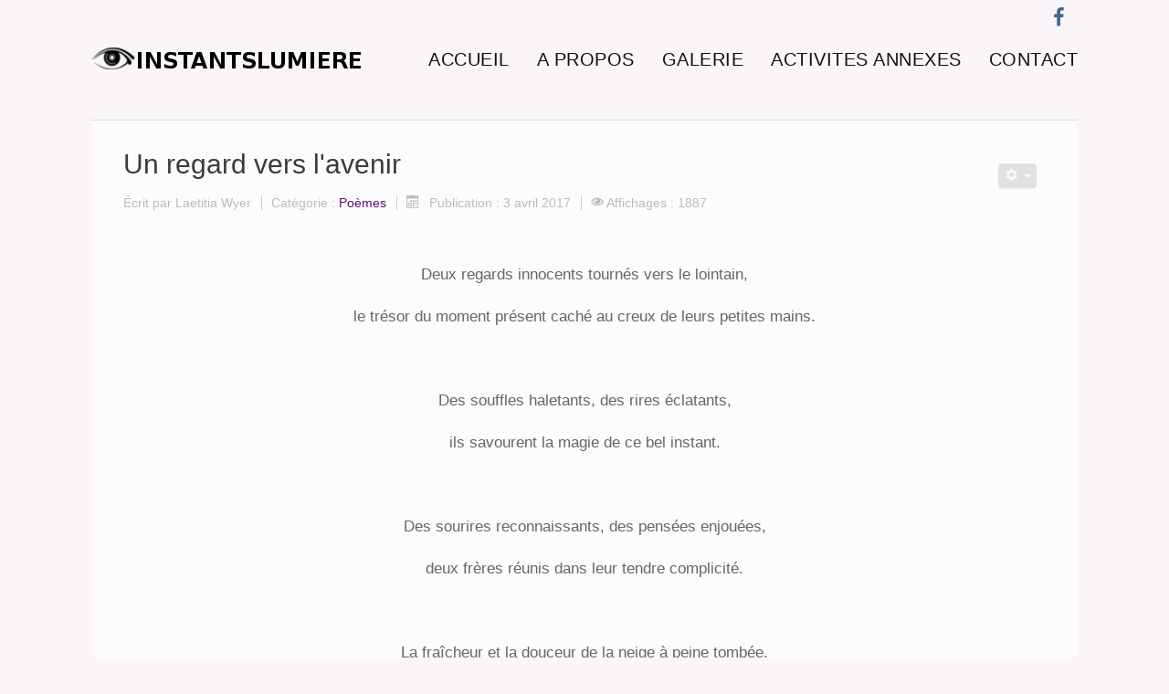

--- FILE ---
content_type: text/html; charset=utf-8
request_url: http://www.instantslumiere.ch/index.php/activites-annexes/poemes/14-poeme2
body_size: 6593
content:

 
<!DOCTYPE html>
<html xmlns="http://www.w3.org/1999/xhtml" xml:lang="fr-fr" lang="fr-fr" >
<head>
	<base href="http://www.instantslumiere.ch/index.php/activites-annexes/poemes/14-poeme2" />
	<meta http-equiv="content-type" content="text/html; charset=utf-8" />
	<meta name="author" content="Laetitia Wyer" />
	<meta name="description" content="My CMS" />
	<meta name="generator" content="Joomla! - Open Source Content Management" />
	<title>Un regard vers l'avenir</title>
	<link href="/templates/j51_stockholm/favicon.ico" rel="shortcut icon" type="image/vnd.microsoft.icon" />
	<link href="/templates/j51_stockholm/css/bootstrap.css" rel="stylesheet" type="text/css" />
	<link href="/templates/j51_stockholm/css/typo.css" rel="stylesheet" type="text/css" />
	<link href="/templates/j51_stockholm/css/jstuff.css" rel="stylesheet" type="text/css" />
	<link href="/templates/j51_stockholm/css/animate.css" rel="stylesheet" type="text/css" />
	<link href="/templates/j51_stockholm/css/hover.css" rel="stylesheet" type="text/css" />
	<link href="/templates/j51_stockholm/css/font-awesome.css" rel="stylesheet" type="text/css" />
	<link href="/templates/j51_stockholm/css/nexus.css" rel="stylesheet" type="text/css" />
	<style type="text/css">

#socialmedia ul li a [class^="fa-"]::before, 
#socialmedia ul li a [class*=" fa-"]::before {
    color: #3e6a8f;
}
#socialmedia ul li a [class^="fa-"]::before, 
#socialmedia ul li a [class*=" fa-"]::before {
    color: #3e6a8f;
}
	</style>
	<script src="/media/jui/js/jquery.min.js" type="text/javascript"></script>
	<script src="/media/jui/js/jquery-noconflict.js" type="text/javascript"></script>
	<script src="/media/jui/js/jquery-migrate.min.js" type="text/javascript"></script>
	<script src="/media/system/js/caption.js" type="text/javascript"></script>
	<script src="/media/jui/js/bootstrap.min.js" type="text/javascript"></script>
	<script type="text/javascript">
jQuery(window).on('load',  function() {
				new JCaption('img.caption');
			});window.setInterval(function(){var r;try{r=window.XMLHttpRequest?new XMLHttpRequest():new ActiveXObject("Microsoft.XMLHTTP")}catch(e){}if(r){r.open("GET","/index.php?option=com_ajax&format=json",true);r.send(null)}},840000);jQuery(function($){ $(".hasTooltip").tooltip({"html": true,"container": "body"}); });
	</script>

 

<meta name="viewport" content="width=device-width, initial-scale=1, maximum-scale=1"/>
<link rel="stylesheet" href="/templates/j51_stockholm/css/responsive.css" type="text/css" />

<style type="text/css">
@media only screen and (min-width: 960px) and (max-width: 1080px) {
}
/* Responsive - Center crop logo image */
@media only screen and (max-width: 1080px) {
}
</style>


<link rel="stylesheet" type="text/css" href="http://fonts.googleapis.com/css?family=Open+Sans:300,400" /> 

<style type="text/css">
body, input, button, select, textarea {font-family:Verdana, Geneva, sans-serif }
h1{font-family:Verdana, Geneva, sans-serif }
h2{font-family:Verdana, Geneva, sans-serif }
.module h3, .module_menu h3{font-family:Verdana, Geneva, sans-serif; }
.hornav{font-family:Verdana, Geneva, sans-serif }
h1.logo-text a{font-family:Open Sans }
/*--Set Logo Image position and locate logo image file--*/ 
.logo a {left:0px}
.logo a {top:0px}
/*--End Set Logo Image position and locate logo image file--*/  

/*--Body font size--*/
body {font-size: 17px}

/*--Text Colors for Module Heads and Article titles--*/ 
body {color:#656565;}
h2, h2 a:link, h2 a:visited {color: #3b3b3b ; }
.module h3, .module_menu h3, h3 {color: #999999 }
a {color: #600c7a }

/*--Text Colors for Logo and Slogan--*/ 
h1.logo-text a {
	color: #292929;
}
p.site-slogan {color: #8a8a8a }


/*--Hornav Ul text color and dropdown background color--*/
.hornav ul li a  {color: #111111 }
.hornavmenu-top .hornav > ul > li > a {color:  }
.hornav ul ul {background-color: #e3f1ff }

/*--Start Style Side Column and Content Layout Divs--*/
/*--Get Side Column widths from Parameters--*/
.sidecol_a {width: 25% }
.sidecol_b {width: 25% }

.maincontent {padding: 30px 35px 30px;}

/*--Check and see what modules are toggled on/off then take away columns width, margin and border values from overall width*/


/*Style SSC layout*/
  
	.sidecol_a {float:left; }
	.sidecol_b {float:right; }
	#content_remainder {float:left;}

/* Sidecolumn background color */
.backgrounds .sidecol_a , .backgrounds .sidecol_b, .sidecol_a, .sidecol_b {
	background-color: #f7f7f7;
}

/* Social Icons */

#socialmedia ul li a [class^="fa-"]::before, #socialmedia ul li a [class*=" fa-"]::before {color: }

/* Wrapper Width */
.wrapper960, .backgrounds .content_background {width: 1080px ;}

/* Background Color */
body, #body_bg  {
	background-color: #faf5f9;
}

/* Button Colour */
.btn, .btn-group.open .btn.dropdown-toggle, .input-append .add-on, .input-prepend .add-on, .pager.pagenav a, .btn-primary:active, 
.btn-primary.active, .btn-primary.disabled, .btn-primary[disabled], .btn:hover {
	background-color: #e1e1e1;
}
.readmore .btn:hover, .dropdown-toggle:hover, .btn-primary:hover {background-color: #3e6a8f; color: #ffffff;}
.dropdown-toggle {
	background-color: #e1e1e1;
} 

/* Hover.css */
[class^="hvr-"], .hvr-shutter-in-vertical:before, .hvr-shutter-in-horizontal:before, .hvr-radial-in:before, .hvr-rectangle-in:before {
	background-color: #e1e1e1;
}
.hornav [class^="hvr-"], #footermenu [class^="hvr-"], .slicknav_nav a {background: none;}
.slicknav_nav a:before {display:none;}
.hvr-border-fade:hover, .hvr-border-fade:focus, .hvr-border-fade:active {
  	box-shadow: inset 0 0 0 4px #3e6a8f, 0 0 1px rgba(0, 0, 0, 0);
}
.hvr-border-fade {
	box-shadow: inset 0 0 0 4px ##e1e1e1, 0 0 1px rgba(0, 0, 0, 0);
}
.hvr-fade:hover, .hvr-fade:hover, .hvr-fade:focus, .hvr-fade:active, .hvr-sweep-to-right:before, .hvr-sweep-to-left:before, .hvr-sweep-to-bottom:before,
.hvr-sweep-to-top:before, .hvr-bounce-to-right:before, .hvr-bounce-to-left:before, .hvr-bounce-to-bottom:before, .hvr-bounce-to-top:before,
.hvr-radial-out:before, .hvr-radial-in, .hvr-rectangle-in, .hvr-rectangle-out:before, .hvr-shutter-in-horizontal, .hvr-shutter-out-horizontal:before,
.hvr-shutter-in-vertical, .hvr-shutter-out-vertical:before, .hvr-underline-from-left:before, .hvr-underline-from-center:before, 
.hvr-underline-from-right:before, .hvr-overline-from-left:before, .hvr-overline-from-center:before, .hvr-overline-from-right:before, 
.hvr-underline-reveal:before, .hvr-overline-reveal:before {
 	background: #3e6a8f;
}
.hvr-hollow:before, .hvr-ripple-in:before, .hvr-ripple-out:before, .hvr-outline-out:before, .hvr-outline-in:before {
	border-color: #e1e1e1;
}
.hvr-reveal:before {border-color: #3e6a8f;}
.hvr-shutter-in-vertical, .hvr-shutter-in-horizontal, .hvr-radial-in, .hvr-rectangle-in {background: #3e6a8f !important;}

/* Top Menu */
#container_hornav  {
	background-color: rgba(,,,  );
}
.slicknav_menu {background:#3e6a8f}
.slicknav_btn {background:rgba(0,0,0,0.35)}

/* Header */
#container_header {
	background: url(/) no-repeat fixed;
}
#header {
	background-color: rgba(255,255,255, 0.0 );
}
.container_spacer2 {
	height:px;
}

.hornavmenu-top {background-color: ;}
.hornavmenu-bottom {background-color: ;}

/* Full Page Header */
#container_header {height: auto;}
.hornavmenu-top {
    position: fixed;
    top: 0;
}
#container_header {height:100px;}
.hornavmenu-bottom {display: none;}
@media only screen and (max-width: 1024px) {
.hornavmenu-top {position: relative !important;}
#container_header {height: auto !important;}
}

/* Showcase */
#container_slideshow .wrapper960 { 
	background-color: rgba(255,255,255,  );
}
/* Top-1# Module Background */
#container_top1_modules .wrapper960 {
	background: url(/) no-repeat fixed;
}
#container_top1_modules .wrapper960{
	background-color: rgba(255,255,255, 0.7 );
}

/* Top-2# Module Background */
#container_top2_modules .wrapper960 {
	background: url(/) no-repeat fixed;
}
#container_top2_modules .wrapper960{
	background-color: rgba(255,255,255, 1.0 );
}

/* Top-3# Module Background */
#container_top3_modules .wrapper960 {
	background: url(/) no-repeat fixed;
}
#container_top3_modules .wrapper960 {
	background-color: rgba(240,240,240, 0.7 );
}

/* Article Background Color */
#container_main .wrapper960 {
	background-color: rgba(255,255,255, 0.7 );
}

/* Bottom-1 Modules */
#container_bottom1_modules .wrapper960 {
	background: url(/) no-repeat fixed;
}
#container_bottom1_modules .wrapper960 {
	background-color: rgba(51,83,112, 0.8 );
}

/* Bottom-2 Modules */
#container_bottom2_modules .wrapper960 {
	background-image: url(/);
}
#container_bottom2_modules .wrapper960 {
	background-color: rgba(255,255,255, 1.0 );
}

/* Base Modules */
#container_base .wrapper960, #container_copyright .wrapper960 {background-color: #0d0e0f;}

/* Responsive Options */

							
		@media only screen and ( max-width: 767px ) {
	.showcase {display:inline;}
	.mobile_showcase {display:none;}
	}
	/* Custom Reponsive CSS */
   
   

 /* Module Container Padding */







/* Header-# Adjustment */

/*--Load Custom Css Styling--*/

 </style>


<!-- Modernizr-->
<script type="text/javascript" src="/templates/j51_stockholm/js/modernizr.custom.js" charset="utf-8"></script>
<!-- Animate on Scroll-->
<script type="text/javascript">
    Modernizr.load({  
      test: Modernizr.touch,  
      yep : '', 
      nope: '/templates/j51_stockholm/js/jquery.visible.js'  
    });  
</script>
<!-- Hornav Responsive Menu -->
<script type="text/javascript" src="/templates/j51_stockholm/js/responsive-nav/responsive-nav.js" charset="utf-8"></script>


<!--[if ie 9]>
<style type="text/css">
.animatethis, .animateViewed {
  opacity: 1;
  filter: alpha(opacity=100);
}
</style>
<![endif]-->

<!-- Load scripts.js -->
<script type="text/javascript" src="/templates/j51_stockholm/js/scripts.js" charset="utf-8"></script>
<!-- <link rel="stylesheet" href="http://basehold.it/27"> -->


</head>
<body> 
	<div id="body_bg" style="background-position: 50% 0%" data-stellar-background-ratio="0.2">

		<!-- 
    <div class="hornavmenu-top">
    <div id="socialmedia">   
    <ul id="navigation">
           
         
        <li class="social-facebook"><a href="https://www.facebook.com/wyerbiffigerlaetitia/?fref=ts" target="_blank" title="Facebook"><i class="fa fa-facebook"></i></a></li> 
         
         
         
         
         
         
         
         
         
         
         
         
         
            </ul>
</div>          <div class="wrapper960">

            <div class="logo"> 
                <a href="/index.php" title="">
                                    <img class="logo-image" src="/templates/j51_stockholm/images/logo_sm.png" alt="Logo" />
                                </a> 
            </div>

                            <div class="hornav">
                    
<ul class="menu" id="moomenu">
<li class="item-101"><a href="/index.php" >Accueil</a></li><li class="item-108"><a href="/index.php/a-propos" >A propos</a></li><li class="item-109 deeper parent"><a href="/index.php/galerie" >Galerie</a><ul><li class="item-123"><a href="/index.php/galerie/futur-maman" >Future maman</a></li><li class="item-124"><a href="/index.php/galerie/nouveau-ne" >Nouveau-né</a></li><li class="item-125"><a href="/index.php/galerie/bebe-enfant" >bébé/enfant</a></li><li class="item-114"><a href="/index.php/galerie/portrait" >Portrait</a></li><li class="item-110"><a href="/index.php/galerie/paysage" >Paysage/nature</a></li><li class="item-112"><a href="/index.php/galerie/en-chemin" >En chemin</a></li><li class="item-113"><a href="/index.php/galerie/mariage" >Mariage</a></li><li class="item-115"><a href="/index.php/galerie/evenements" >Evénements</a></li><li class="item-116"><a href="/index.php/galerie/en-mouvement" >En mouvement</a></li><li class="item-121"><a href="/index.php/galerie/ville-de-sion" >Ville de Sion</a></li></ul></li><li class="item-117 active deeper parent"><a href="/index.php/activites-annexes" >Activites annexes</a><ul><li class="item-118 current active"><a href="/index.php/activites-annexes/poemes" >Poèmes</a></li><li class="item-119"><a href="/index.php/activites-annexes/association" >Association</a></li></ul></li><li class="item-120"><a href="/index.php/contact" >Contact</a></li></ul>

                </div>
                    </div>

    </div>
    <div class="clear"></div>




 -->

		<div id="container_header" class="j51container" style="background-position: 50% 0%" data-stellar-background-ratio="0.5">
			<div id="header">
				<div id="container_spacer1" class="j51container"><div class="wrapper960">
			        			        				</div></div>
				<div class="wrapper960">
					<div id="socialmedia">   
    <ul id="navigation">
           
         
        <li class="social-facebook"><a href="https://www.facebook.com/wyerbiffigerlaetitia/?fref=ts" target="_blank" title="Facebook"><i class="fa fa-facebook"></i></a></li> 
         
         
         
         
         
         
         
         
         
         
         
         
         
            </ul>
</div>  					<div id="logo">
    <div class="logo_container">    
  <div class="logo"> <a href="/index.php" title="">
                <img class="logo-image" src="/images/logo/header_logo_website.png" alt="Logo" />
            </a> </div>
  </div>
    
    <div class="hornavmenu">
                            <div class="hornav">
                    
<ul class="menu" id="moomenu">
<li class="item-101"><a href="/index.php" >Accueil</a></li><li class="item-108"><a href="/index.php/a-propos" >A propos</a></li><li class="item-109 deeper parent"><a href="/index.php/galerie" >Galerie</a><ul><li class="item-123"><a href="/index.php/galerie/futur-maman" >Future maman</a></li><li class="item-124"><a href="/index.php/galerie/nouveau-ne" >Nouveau-né</a></li><li class="item-125"><a href="/index.php/galerie/bebe-enfant" >bébé/enfant</a></li><li class="item-114"><a href="/index.php/galerie/portrait" >Portrait</a></li><li class="item-110"><a href="/index.php/galerie/paysage" >Paysage/nature</a></li><li class="item-112"><a href="/index.php/galerie/en-chemin" >En chemin</a></li><li class="item-113"><a href="/index.php/galerie/mariage" >Mariage</a></li><li class="item-115"><a href="/index.php/galerie/evenements" >Evénements</a></li><li class="item-116"><a href="/index.php/galerie/en-mouvement" >En mouvement</a></li><li class="item-121"><a href="/index.php/galerie/ville-de-sion" >Ville de Sion</a></li></ul></li><li class="item-117 active deeper parent"><a href="/index.php/activites-annexes" >Activites annexes</a><ul><li class="item-118 current active"><a href="/index.php/activites-annexes/poemes" >Poèmes</a></li><li class="item-119"><a href="/index.php/activites-annexes/association" >Association</a></li></ul></li><li class="item-120"><a href="/index.php/contact" >Contact</a></li></ul>

                </div>
                </div>
    <div class="clear"></div>




</div>     
<div class="clear"></div>				</div>
				
			</div>
			
		</div>

		
		

		
	    
		<div id="container_main" class="j51container">
		<div class="wrapper960">
		

<!--Setting up Layout for MainContent and Side Columns. Check to see if modules are enabled or disabled in the sidecolumns-->

<div id ="main" class="block_holder">

<!--Sidecol & content background -->  
    <div class="backgrounds">
        

        
        <div class="content_full"></div>
    </div>
<!--End Sidecol & content background -->  

<!--Side Columns Layout-->                          
       
    
<!--End Side Columns Layout-->

<!--Find Content width and show component area-->
<div id="content_full" class="side_margins content_full">

    <!--Modules ContentTop-->
                        
        <!--End Modules ContentTop-->

        <div class="maincontent">
                <div class="message">
                                            <div id="system-message-container">
	</div>

                                    </div>
            <div class="item-page" itemscope itemtype="https://schema.org/Article">
	<meta itemprop="inLanguage" content="fr-FR" />
	
		
			<div class="page-header">
					<h2 itemprop="headline">
				Un regard vers l'avenir			</h2>
									</div>
							
<div class="icons">
	
					<div class="btn-group pull-right">
				<a class="btn dropdown-toggle" data-toggle="dropdown" href="#"> <span class="icon-cog"></span><span class="caret"></span> </a>
								<ul class="dropdown-menu">
											<li class="print-icon"> <a href="/index.php/activites-annexes/poemes/14-poeme2?tmpl=component&amp;print=1&amp;layout=default&amp;page=" title="Imprimer l'article < Un regard vers l&#039;avenir >" onclick="window.open(this.href,'win2','status=no,toolbar=no,scrollbars=yes,titlebar=no,menubar=no,resizable=yes,width=640,height=480,directories=no,location=no'); return false;" rel="nofollow"><span class="icon-print"></span>Imprimer</a> </li>
																<li class="email-icon"> <a href="/index.php/component/mailto/?tmpl=component&amp;template=j51_stockholm&amp;link=f9b6788b5416db508a90b88286472b15d0b52b7a" title="Envoyer ce lien à un ami" onclick="window.open(this.href,'win2','width=400,height=350,menubar=yes,resizable=yes'); return false;" rel="nofollow"><span class="icon-envelope"></span>E-mail</a> </li>
														</ul>
			</div>
		
	</div>
			
				<dl class="article-info muted">

		
			<dt class="article-info-term">
									Détails							</dt>

							<dd class="createdby" itemprop="author" itemscope itemtype="https://schema.org/Person">
					Écrit par <span itemprop="name">Laetitia Wyer</span>	</dd>
			
			
										<dd class="category-name">
																		Catégorie : <a href="/index.php/activites-annexes/poemes" itemprop="genre">Poèmes</a>							</dd>			
										<dd class="published">
				<span class="icon-calendar"></span>
				<time datetime="2017-04-03T18:51:35+00:00" itemprop="datePublished">
					Publication : 3 avril 2017				</time>
			</dd>					
					
			
										<dd class="hits">
					<span class="icon-eye-open"></span>
					<meta itemprop="interactionCount" content="UserPageVisits:1887" />
					Affichages : 1887			</dd>						</dl>
	
	
				
								<div itemprop="articleBody">
		<p class="MsoNormal" style="text-align: center;" align="center"> </p>
<p align="center">Deux regards innocents tournés vers le lointain,</p>
<p align="center">le trésor du moment présent caché au creux de leurs petites mains.</p>
<p align="center"> </p>
<p align="center">Des souffles haletants, des rires éclatants,</p>
<p align="center">ils savourent la magie de ce bel instant.</p>
 
<p align="center"> </p>
<p align="center">Des sourires reconnaissants, des pensées enjouées,</p>
<p align="center">deux frères réunis dans leur tendre complicité.</p>
<p align="center"> </p>
<p align="center">La fraîcheur et la douceur de la neige à peine tombée,</p>
<p align="center">les paumes qui frémissent au contact de ce joyau blanc tant espéré.</p>
<p align="center"> </p>
<p align="center">La nature hivernale qui leur offre un onirique tableau,</p>
<p align="center">les reflets des arbres qui se dessinent magnifiquement dans les eaux.</p>
<p align="center"> </p>
<p align="center">Une lueur scintillante qui se devine au loin,</p>
<p align="center">une sensation d’infini venant caresser leur cœur enfantin.</p>
<p align="center"> </p>
<p align="center">Deux regards innocents tournés ensemble vers l’avenir,</p>
<p> </p>
<p align="center">deux adorables petits êtres avec l’espérance d’un devenir…</p>	</div>

	
	
<ul class="pager pagenav">
	<li class="previous">
		<a href="/index.php/activites-annexes/poemes/15-poeme3" rel="prev">
			<span class="icon-chevron-left"></span> Précédent		</a>
	</li>
	<li class="next">
		<a href="/index.php/activites-annexes" rel="next">
			Suivant <span class="icon-chevron-right"></span>		</a>
	</li>
</ul>
							</div>
 <div class="clear"></div>
        </div>

    <!--Modules ContentBottom-->
                        
        <!--End Modules ContentBottom-->

</div>
<div class="clear"></div>
<!--End Content width and show component area-->
           
            

</div>
<div class="clear"></div>		</div></div>

		
		
		<div id="container_spacer2" class="j51container"><div class="wrapper960">
		</div></div>

	
<div id="container_base" class="j51container">
	<div class="wrapper960">
		<div id ="base1_modules" class="block_holder">
											
				
		</div>
		<div id ="base2_modules" class="block_holder">
						
											
		
		    
			<div id="footer-1" class="block_holder_margin">
				
		<div class="module ">
			<div class="module_surround">
													<div class="module_header">
					<h3 class="">Login Form</h3>
					<span class="hairline"></span>
				</div>
								<div class="module_content">
				<form action="/index.php/activites-annexes/poemes" method="post" id="login-form" class="form-inline">
		<div class="userdata">
		<div id="form-login-username" class="control-group">
			<div class="controls">
									<div class="input-prepend">
						<span class="add-on">
							<span class="icon-user hasTooltip" title="Identifiant"></span>
							<label for="modlgn-username" class="element-invisible">Identifiant</label>
						</span>
						<input id="modlgn-username" type="text" name="username" class="input-small" tabindex="0" size="18" placeholder="Identifiant" />
					</div>
							</div>
		</div>
		<div id="form-login-password" class="control-group">
			<div class="controls">
									<div class="input-prepend">
						<span class="add-on">
							<span class="icon-lock hasTooltip" title="Mot de passe">
							</span>
								<label for="modlgn-passwd" class="element-invisible">Mot de passe							</label>
						</span>
						<input id="modlgn-passwd" type="password" name="password" class="input-small" tabindex="0" size="18" placeholder="Mot de passe" />
					</div>
							</div>
		</div>
						<div id="form-login-remember" class="control-group checkbox">
			<label for="modlgn-remember" class="control-label">Se souvenir de moi</label> <input id="modlgn-remember" type="checkbox" name="remember" class="inputbox" value="yes"/>
		</div>
				<div id="form-login-submit" class="control-group">
			<div class="controls">
				<button type="submit" tabindex="0" name="Submit" class="btn btn-primary">Connexion</button>
			</div>
		</div>
					<ul class="unstyled">
							<li>
					<a href="/index.php/component/users/?view=remind">
					Identifiant oublié ?</a>
				</li>
				<li>
					<a href="/index.php/component/users/?view=reset">
					Mot de passe oublié ?</a>
				</li>
			</ul>
		<input type="hidden" name="option" value="com_users" />
		<input type="hidden" name="task" value="user.login" />
		<input type="hidden" name="return" value="aHR0cDovL3d3dy5pbnN0YW50c2x1bWllcmUuY2gvaW5kZXgucGhwL2FjdGl2aXRlcy1hbm5leGVzL3BvZW1lcy8xNC1wb2VtZTI=" />
		<input type="hidden" name="b30043a86183bb58b127f1c77fc7798c" value="1" />	</div>
	</form>
				</div> 
			</div>
		</div>
	
				<div class="clear"></div>
			</div>
						</div>
	</div>
</div>


<div id="container_copyright" class="j51container">
	<div class="wrapper960">
					<div id="footermenu">
				 
<ul class="menu">
<li class="item-101"><a href="/index.php" >Accueil</a></li><li class="item-108"><a href="/index.php/a-propos" >A propos</a></li><li class="item-109 parent"><a href="/index.php/galerie" >Galerie</a></li><li class="item-117 active parent"><a href="/index.php/activites-annexes" >Activites annexes</a></li><li class="item-120"><a href="/index.php/contact" >Contact</a></li></ul>
				 <div class="clear"></div>
			</div>
				<div id="copyright">
			<p>(c) 2017 instantslumiere.ch</p>
		</div>
		<div class="clear"></div>
	</div>
</div></div>

<!-- Stellar -->
<script type="text/javascript" src="/templates/j51_stockholm/js/jquery.stellar.js" charset="utf-8"></script>
<script type="text/javascript">
	if (Modernizr.touch) {   
    } else {   
        jQuery(window).stellar({
		horizontalScrolling: false
	}); 
}  
</script>

</body> 
</html>

--- FILE ---
content_type: text/css
request_url: http://www.instantslumiere.ch/templates/j51_stockholm/css/nexus.css
body_size: 6247
content:
/*-----------------------------------------------------------------------------------*/
/* Basic */
/*-----------------------------------------------------------------------------------*/
body,
html {
  height: 100%;
}
html {
  overflow-y: scroll;
}
body {
  line-height: 1.8em;
  font-weight: 300;
  padding: 0;
  margin: 0;
}
#body_bg {
  background-attachment: scroll;
  position: relative;
  background-position: center center;
  -webkit-background-size: cover !important;
  -moz-background-size: cover !important;
  -o-background-size: cover !important;
  background-size: cover !important;
}
#container_header,
#container_top1_modules .wrapper960,
#container_top2_modules .wrapper960,
#container_top3_modules .wrapper960,
#container_bottom1_modules .wrapper960,
#container_bottom2_modules .wrapper960 {
  background-position: 50% 0%;
  background-attachment: fixed;
  background-repeat: no-repeat;
  -webkit-background-size: cover !important;
  -moz-background-size: cover !important;
  -o-background-size: cover !important;
  background-size: cover !important;
}
#container_top1_modules,
#container_top2_modules,
#container_top3_modules,
#container_main,
#container_bottom1_modules,
#container_bottom2_modules,
#container_base,
#container_copyright {
  position: relative;
  -webkit-font-smoothing: antialiased;
}
.block_holder {
  padding: 0px 20px;
}
.top-1,
.top-2,
.top-3,
.contenttop,
.contentbottom,
.bottom-1,
.bottom-2,
.base-1,
.base-2 {
  float: left;
}
.j51container {
  width: 100%;
}
.wrapper960 {
  margin: 0 auto;
}
.clear {
  clear: both;
}
/*-----------------------------------------------------------------------------------*/
/* Default Module Styling */
/*-----------------------------------------------------------------------------------*/
.module,
.module_menu {
  float: left;
  width: 100%;
}
.module .module_surround,
.module_menu .module_surround {
  height: 100%;
  padding: 0px 17px 35px;
}
.module .module_surround .module_header,
.module_menu .module_surround .module_header {
  border-left: 15px solid rgba(0, 0, 0, 0.07);
  padding: 0 0 0px 8px;
  line-height: 1em;
}
.module .module_surround .module_header h3,
.module_menu .module_surround .module_header h3 {
  display: inline;
  font-size: 22px;
  line-height: 22px;
  text-align: left;
  padding: 0px 0;
  margin: 0;
}
.module .module_surround .module_content,
.module_menu .module_surround .module_content {
  padding: 15px 0 0;
}
.module .module_surround .module_content ul,
.module_menu .module_surround .module_content ul {
  list-style: none outside none;
  margin: 0;
  padding: 0;
}
.module .module_surround .module_content ul li:last-child,
.module_menu .module_surround .module_content ul li:last-child {
  border-bottom: none;
}
.module .module_surround .module_content ul li a,
.module_menu .module_surround .module_content ul li a {
  color: #777777;
  display: block;
  letter-spacing: 0;
  padding: 8px 0px;
  text-decoration: none;
}
.module .module_surround .module_content ul li a:hover,
.module_menu .module_surround .module_content ul li a:hover {
  color: #999999 !important;
}
.module .module_surround .module_content ul li ul,
.module_menu .module_surround .module_content ul li ul {
  margin-top: -4px;
  padding-bottom: 5px;
  margin-bottom: 0px;
}
.module .module_surround .module_content ul li ul li a,
.module_menu .module_surround .module_content ul li ul li a {
  padding: 4px 30px 4px 45px;
  color: #666 !important;
  border: none;
  background: none;
}
.module .module_surround .module_content ul li ul li a:hover,
.module_menu .module_surround .module_content ul li ul li a:hover {
  color: #888;
}
.module .module_surround .module_content ul li ul li:first-child a,
.module_menu .module_surround .module_content ul li ul li:first-child a {
  margin-top: -5px;
}
.module:first-of-type .module_surround {
  padding-top: 35px;
}
.module ul.latestnews li,
.module ul.menu li {
  border-bottom: 2px solid rgba(0, 0, 0, 0.06);
  position: relative;
}
#breadcrumb-1,
#footer-1,
#footer-2,
#footer-3 {
  float: left;
  width: 100%;
}
.custom {
  width: 100%;
}
/*-----------------------------------------------------------------------------------*/
/* Header */
/*-----------------------------------------------------------------------------------*/
#container_header {
  display: table;
  position: relative;
  width: 100%;
  z-index: 11;
}
#container_header.block_holder {
  padding: 0;
}
#container_header .wrapper960 {
  position: relative;
}
#header {
  position: relative;
  text-align: left;
  vertical-align: middle;
  width: 100%;
}
#header > .wrapper960 {
  border-bottom: 1px solid rgba(0, 0, 0, 0.1);
}
.tint {
  height: 100%;
  left: 0;
  position: absolute;
  top: 0;
  width: 100%;
  z-index: 4;
}
/*-----------------------------------------------------------------------------------*/
/* #Logo */
/*-----------------------------------------------------------------------------------*/
#logo {
  padding: 50px 0;
  top: 0px;
  position: relative;
  vertical-align: text-top;
  width: 100%;
}
.logo_container,
h1.logo,
h1.logo a {
  z-index: 20 !important;
}
.logo a {
  position: relative;
  z-index: 25;
}
h1.logo-text a {
  font-size: 45px;
  font-weight: bold;
  left: 35px;
  letter-spacing: 0px;
  text-align: left;
  top: 45px;
  position: absolute;
  padding-bottom: 10px;
  outline: none;
  z-index: 25;
  opacity: 0.85;
}
h1.logo-text a:hover {
  text-decoration: none;
}
p.site-slogan {
  font-size: 12px;
  left: 35px;
  letter-spacing: 5px;
  margin: 0;
  text-align: left;
  top: 10px;
  padding: 0;
  position: relative;
  z-index: 15;
}
/*-----------------------------------------------------------------------------------*/
/* Top Menu */
/*-----------------------------------------------------------------------------------*/
#container_hornav {
  position: relative;
  z-index: 20;
}
#container_hornav .wrapper960 {
  height: 49px;
}
/*-----------------------------------------------------------------------------------*/
/* Top Menu - .hornav */
/*-----------------------------------------------------------------------------------*/
.hornavmenu {
  margin-top: -25px;
  position: absolute;
  right: 0;
  top: 50%;
}
/** Hornav **/
.hornav {
  width: 100%;
  padding: 0px;
  text-align: right;
}
.hornav > ul {
  padding: 0 0px;
  display: inline-block;
  margin: 0 0 -5px;
  transition: all 0.2s ease;
  -webkit-transition: all 0.2s ease;
  -moz-transition: all 0.2s ease;
}
.hornav > ul > li {
  border: none;
  float: left;
  margin: 0;
  padding: 0px 15px;
  list-style: none outside none;
}
.hornav > ul > li > a {
  display: block;
  font-size: 20px;
  font-weight: 500;
  text-transform: uppercase;
  letter-spacing: 0.5px;
  line-height: 28px;
  opacity: 1;
  padding: 11px 0 8px;
}
.hornav > ul > li > a:hover {
  opacity: 1;
  text-decoration: none;
}
.hornav > ul > li > a:focus,
.hornav > ul > li > a:active {
  text-decoration: none;
  outline: none;
}
.hornav > ul > li:last-child {
  padding-right: 0;
}
.hornav ul li {
  position: relative;
}
.hornav ul ul {
  border: 1px solid rgba(0, 0, 0, 0.1);
  border-radius: 0px;
  text-align: left;
  -webkit-box-shadow: 0 0 3px rgba(0, 0, 0, 0.1);
  -moz-box-shadow: 0 0 3px rgba(0, 0, 0, 0.1);
  -ms-box-shadow: 0 0 3px rgba(0, 0, 0, 0.1);
  -o-box-shadow: 0 0 3px rgba(0, 0, 0, 0.1);
  box-shadow: 0 0 3px rgba(0, 0, 0, 0.1);
  display: block;
  list-style: none;
  margin: 0px;
  padding: 5px 0 !important;
  z-index: 1000;
}
.hornav ul ul li {
  min-height: 22px;
  float: none;
}
.hornav ul ul li a {
  display: block;
  padding: 8px 15px;
  color: #777;
  font-size: 18px;
  font-weight: 400;
}
.hornav ul ul li a:active,
.hornav ul ul li a:focus,
.hornav ul ul li a:hover {
  text-decoration: none;
  background-color: rgba(0, 0, 0, 0.04);
  color: #000;
}
.hornav ul ul li:first-child {
  border-top: none;
}
.hornav ul ul li:hover a {
  text-decoration: none;
}
.hornav ul ul ul:before {
  display: none;
}
.hornav ul ul:before {
  content: "";
  display: block;
  height: 10px;
  left: 45%;
  position: absolute;
  top: -10px;
  width: 14px;
}
.hornav li ul,
.hornav li ul li ul {
  position: absolute;
  height: auto;
  min-width: 210px;
  opacity: 0;
  visibility: hidden;
  transition: all 200ms linear;
  -o-transition: all 200ms linear;
  -ms-transition: all 200ms linear;
  -moz-transition: all 200ms linear;
  -webkit-transition: all 200ms linear;
  top: 54px;
  left: 14px;
  z-index: 1000;
}
.hornav li:hover > ul,
.hornav li ul li:hover > ul {
  display: block;
  opacity: 0.95;
  visibility: visible;
  top: 47px;
  left: 14px;
}
.hornav li:hover > ul,
.hornav li ul li:hover > ul {
  -webkit-transition: opacity 200ms linear;
}
.hornav li ul li ul {
  left: 230px;
  top: 0;
}
.hornav li ul li:hover > ul {
  top: 0px;
  left: 200px;
}
/* Top Menu */
.hornavmenu-top {
  position: fixed;
  top: -105px;
  width: 100%;
  height: 100px;
  z-index: 100;
  -webkit-box-sizing: border-box;
  -moz-box-sizing: border-box;
  -ms-box-sizing: border-box;
  -o-box-sizing: border-box;
  box-sizing: border-box;
  border-bottom: 1px solid rgba(255, 255, 255, 0.5);
  /* stroke */
  background-color: #ffffff;
  /* layer fill content + color overlay */
  -moz-box-shadow: 0px 4px 6px rgba(0, 0, 0, 0.1);
  /* inner shadow */
  -webkit-box-shadow: 0px 4px 6px rgba(0, 0, 0, 0.1);
  /* inner shadow */
  box-shadow: 0px 4px 6px rgba(0, 0, 0, 0.1);
  /* inner shadow */
}
.hornavmenu-top .hornav {
  text-align: right;
}
.hornavmenu-top .logo {
  float: left;
}
.hornavmenu-top .logo img {
  max-height: 60px;
  padding: 20px;
}
.hornavmenu-top .hornav > ul > li {
  padding-top: 36px;
  padding-bottom: 36px;
}
.hornavmenu-top .hornav ul.menu > li [class^="fa-"]:before,
.hornavmenu-top .hornav ul.menu > li [class*=" fa-"]:before {
  display: none;
}
.hornavmenu-top .hornav ul.menu li.parent > a:after {
  color: rgba(0, 0, 0, 0.4);
  content: "\f0d7";
  display: inline-block;
  font: normal normal normal 14px/1 FontAwesome;
  font-size: inherit;
  text-rendering: auto;
  -webkit-font-smoothing: antialiased;
  -moz-osx-font-smoothing: grayscale;
  margin-left: 6px;
}
.hornavmenu-top .hornav ul.menu li li.parent > a:after {
  content: "\f0da";
}
.hornavmenu-top .hornav li ul,
.hornavmenu-top .hornav li ul li ul {
  top: 90px;
  bottom: auto;
}
.hornavmenu-top .hornav li:hover > ul,
.hornavmenu-top .hornav li ul li:hover > ul {
  top: 99px;
}
.hornavmenu-top .hornav li ul li ul {
  bottom: auto;
  left: 230px;
  top: 0;
}
.hornavmenu-top .hornav li ul li:hover > ul {
  bottom: auto;
  top: 0px;
  left: 200px;
}
.hornavmenu-top .hornav ul li ul {
  -webkit-box-shadow: 0 0 2px rgba(0, 0, 0, 0.1);
  -moz-box-shadow: 0 0 2px rgba(0, 0, 0, 0.1);
  -ms-box-shadow: 0 0 2px rgba(0, 0, 0, 0.1);
  -o-box-shadow: 0 0 2px rgba(0, 0, 0, 0.1);
  box-shadow: 0 0 2px rgba(0, 0, 0, 0.1);
}
/*-----------------------------------------------------------------------------------*/
/* Top Menu - Mobile */
/*-----------------------------------------------------------------------------------*/
.hornav_mobile.block_holder {
  padding: 10px;
}
.hornavmenumobile {
  display: none;
}
#container_hornav_mobile {
  display: none;
}
/*
    Mobile Menu Core Style
*/
.slicknav_menu {
  display: none;
  background: #000000;
  padding: 5px;
  font-size: 18px;
  *zoom: 1;
}
.slicknav_menu:before,
.slicknav_menu:after {
  content: " ";
  display: table;
}
.slicknav_menu:after {
  clear: both;
}
.slicknav_menu .slicknav_menutxt {
  color: #FFF;
  font-weight: bold;
  display: block;
  line-height: 1.188em;
  float: left;
}
.slicknav_menu .slicknav_icon {
  float: left;
  margin: 0.188em 0 0 0.438em;
}
.slicknav_menu .slicknav_no-text {
  margin: 0;
}
.slicknav_menu .slicknav_icon-bar {
  font-size: 20px;
  display: block;
  width: 1.125em;
  height: 2px;
  -webkit-border-radius: 1px;
  -moz-border-radius: 1px;
  border-radius: 1px;
  background: rgba(255, 255, 255, 0.7);
}
.slicknav_menu .slicknav_btn {
  margin: 5px 5px 6px;
  text-decoration: none;
  -webkit-border-radius: 4px;
  -moz-border-radius: 4px;
  border-radius: 4px;
  position: relative;
  display: block;
  vertical-align: middle;
  float: right;
  padding: 0.5em 0.7em;
  line-height: 1.125em;
  cursor: pointer;
}
.slicknav_menu .slicknav_btn .slicknav_icon-bar + .slicknav_icon-bar {
  margin-top: 0.188em;
}
.slicknav_menu .slicknav_nav {
  color: #fff;
  margin: 0;
  padding: 0;
  list-style: none;
  overflow: hidden;
  clear: both;
}
.slicknav_menu .slicknav_nav ul,
.slicknav_menu .slicknav_nav li {
  display: block;
}
.slicknav_menu .slicknav_nav a {
  padding: 14px;
  margin: 2px 0px;
  text-decoration: none;
  color: #fff;
  display: block;
}
.slicknav_menu .slicknav_nav a:hover {
  background: rgba(0, 0, 0, 0.6);
}
.slicknav_menu .slicknav_nav ul {
  padding: 0;
  margin: 0;
  list-style: none;
  overflow: hidden;
}
.slicknav_menu .slicknav_nav ul li {
  background: rgba(0, 0, 0, 0.2);
}
.slicknav_menu .slicknav_nav ul li li {
  background: rgba(0, 0, 0, 0.3);
  text-indent: 10px;
}
.slicknav_menu .slicknav_nav ul li li li {
  background: rgba(0, 0, 0, 0.3);
  text-indent: 20px;
}
.slicknav_menu .slicknav_nav .slicknav_arrow {
  font-size: 0.8em;
  margin: 0 0 0 0.4em;
}
.slicknav_menu .slicknav_nav .slicknav_item {
  display: block;
  cursor: pointer;
  padding: 14px;
  margin: 2px 0px;
}
.slicknav_menu .slicknav_nav .slicknav_item a {
  padding: 0;
  margin: 0;
}
.slicknav_menu .slicknav_nav .slicknav_item:hover {
  background: rgba(0, 0, 0, 0.6);
}
.slicknav_menu .slicknav_nav .slicknav_item a {
  display: inline;
}
.slicknav_menu .slicknav_nav .slicknav_txtnode {
  margin-left: 15px;
}
/*-----------------------------------------------------------------------------------*/
/* Slideshow */
/*-----------------------------------------------------------------------------------*/
#container_slideshow {
  z-index: 0;
}
#slideshow {
  position: relative;
}
#slideshow.block_holder {
  padding: 0px;
}
.mobile_showcase {
  display: none;
}
.mobile_showcase img {
  display: block;
  margin: 0 auto;
  max-width: 100%;
}
.slidesjs-previous.slidesjs-navigation,
.slidesjs-next.slidesjs-navigation {
  opacity: 1;
}
/*-----------------------------------------------------------------------------------*/
/* Top-1 Modules */
/*-----------------------------------------------------------------------------------*/
/*-----------------------------------------------------------------------------------*/
/* Top-2 Modules */
/*-----------------------------------------------------------------------------------*/
/*-----------------------------------------------------------------------------------*/
/* Top-3 Modules */
/*-----------------------------------------------------------------------------------*/
#container_top3_modules.block_holder {
  padding-bottom: 10px;
}
/*-----------------------------------------------------------------------------------*/
/* Article / Component */
/*-----------------------------------------------------------------------------------*/
#main.block_holder {
  padding: 0;
}
.maincontent {
  padding: 0 15px;
}
#content_full,
#content100 {
  float: left;
  width: 100%;
}
/* Sidecol A & B */
.sidecol_a,
.sidecol_b {
  height: 100%;
}
.sidecol_block {
  padding: 0 35px;
}
.sidecol_block .module_surround {
  padding: 0px 0 10px;
}
.sidecol_block .module,
.sidecol_block .module_menu {
  margin: 0 0 10px 0;
}
/* Contenttop/Contentbottom */
.contenttop .module_surround {
  padding: 5px 17px !important;
}
.contentbottom .module_surround {
  padding: 0px 17px 15px !important;
}
.wrapper_contenttop {
  padding: 27px 20px 10px 20px;
}
.wrapper_contentbottom {
  padding: 5px 20px 20px 20px;
}
/*-----------------------------------------------------------------------------------*/
/* Bottom Modules */
/*-----------------------------------------------------------------------------------*/
/*-----------------------------------------------------------------------------------*/
/* Base Modules */
/*-----------------------------------------------------------------------------------*/
#container_base {
  color: #bbbbbb;
  color: rgba(255, 255, 255, 0.6);
  margin-top: 50px;
  padding: 0px 0 0;
  z-index: 10;
}
#base1_modules,
#base2_modules {
  overflow: hidden;
}
#base1_modules .module,
#base2_modules .module {
  text-shadow: none;
}
#base1_modules .module .module_header,
#base2_modules .module .module_header {
  border-left: 15px solid rgba(255, 255, 255, 0.07);
}
#base1_modules .module h3,
#base2_modules .module h3 {
  text-shadow: none;
  opacity: 0.8 ;
  color: #ffffff;
}
#base1_modules .module li a,
#base2_modules .module li a {
  text-shadow: none;
  color: #aaaaaa;
  color: rgba(255, 255, 255, 0.5);
}
/*-----------------------------------------------------------------------------------*/
/* Copyright / Footer Menu */
/*-----------------------------------------------------------------------------------*/
#container_copyright {
  padding: 0px 0 40px;
  color: rgba(255, 255, 255, 0.3);
  overflow: hidden;
}
/* Footer Menu */
#footermenu {
  display: inline-block;
  padding: 0px 0px 5px 20px;
  position: relative;
  width: 100%;
  text-align: center;
}
#footermenu ul {
  display: inline-block;
  margin: 0;
}
#footermenu ul li {
  display: inline;
  padding: 1px 0;
  float: left;
}
#footermenu ul li a {
  color: rgba(255, 255, 255, 0.4);
  display: block;
  text-decoration: none;
  font-size: 14px;
  border-right: 1px solid rgba(255, 255, 255, 0.07);
  padding: 5px 10px;
}
#footermenu ul li a:hover {
  color: #ffffff;
}
#footermenu ul li:last-child a {
  border: none;
}
/* Copyright */
#copyright {
  font-size: 14px;
  color: rgba(255, 255, 255, 0.2);
  padding-right: 20px;
  width: 100%;
  text-align: center;
}
#copyright p {
  padding: 5px 0 20px;
  text-align: center;
  width: 100%;
  font-size: 13px;
  font-weight: 600;
  letter-spacing: 0.5px;
  text-transform: uppercase;
}
/*-----------------------------------------------------------------------------------*/
/* Spacers */
/*-----------------------------------------------------------------------------------*/
#container_spacer1 {
  position: absolute;
  height: 42px;
  z-index: 101;
}
#container_spacer1 .wrapper960 {
  position: relative;
}
#container_spacer2 {
  height: 1px;
}
#container_spacer2 .wrapper960 {
  border-top: 1px solid rgba(0, 0, 0, 0.1);
}
/*-----------------------------------------------------------------------------------*/
/* Social Media */
/*-----------------------------------------------------------------------------------*/
#socialmedia {
  padding: 0;
  position: absolute;
  right: 0;
  top: 0px;
  z-index: 101;
}
#socialmedia a {
  margin: 0px 1px;
}
#socialmedia ul {
  list-style: none;
  margin: 0 0 0px 0;
}
#socialmedia ul li {
  display: block;
  float: left;
  margin: 0px;
  padding: 0px;
}
#socialmedia ul li a {
  display: block;
  width: 40px;
  height: 40px;
  opacity: 1;
  font-size: 22px;
  text-align: center;
  line-height: 40px;
}
#socialmedia ul li a:hover {
  opacity: 1;
  -webkit-transition-duration: 0.5s;
  -moz-transition-duration: 0.5s;
  -o-transition-duration: 0.5s;
  -ms-transition-duration: 0.5s;
  transition-duration: 0.5s;
  -webkit-transition-property: background-color;
  -moz-transition-property: background-color;
  -o-transition-property: background-color;
  -ms-transition-property: background-color;
  transition-property: background-color;
}
#socialmedia ul li a [class^="fa-"]::before,
#socialmedia ul li a [class*=" fa-"]::before {
  padding-right: 0;
}
.is-sticky #socialmedia {
  top: 33px;
}
[class^="social-"],
[class*=" social-"] {
  -webkit-transition: all 0.4s;
  -moz-transition: all 0.4s;
  transition: all 0.4s;
}
.social-facebook:hover {
  background-color: #3b5998;
}
.social-twitter:hover {
  background-color: #48c4d2;
}
.social-googleplus:hover {
  background-color: #d94a39;
}
.social-youtube:hover {
  background-color: #f45750;
}
.social-pinterest:hover {
  background-color: #cb2027;
}
.social-instagram:hover {
  background-color: #2a5b83;
}
.social-dribbble:hover {
  background-color: #ef5b92;
}
.social-flickr:hover {
  background-color: #f1628b;
}
.social-skype:hover {
  background-color: #18b7f1;
}
.social-digg:hover {
  background-color: #2882c6;
}
.social-linkedin:hover {
  background-color: #71b2d0;
}
.social-vimeo:hover {
  background-color: #62a0ad;
}
.social-yahoo:hover {
  background-color: #ab64bc;
}
.social-tumblr:hover {
  background-color: #3a5976;
}
.social-deviantart:hover {
  background-color: #d0de21;
}
.social-delicious:hover {
  background-color: #3274d1;
}
.social-rss:hover {
  background-color: #fe9900;
}
[class^="social-"]:hover,
[class*=" social-"]:hover {
  box-shadow: 0px 0px 6px rgba(0, 0, 0, 0.2) inset;
}
#socialmedia ul li:hover a [class^="fa-"]::before,
#socialmedia ul li:hover a [class*=" fa-"]::before {
  color: #fff !important;
}
/*-----------------------------------------------------------------------------------*/
/* #Header-1 / Header-2 */
/*-----------------------------------------------------------------------------------*/
.header-1,
.header-2 {
  font-size: 12px;
  height: 28px;
  margin: 0;
  padding: 4px 0;
  top: 0px;
  z-index: 101;
}
.header-1 p,
.header-2 p {
  margin: 3px 0;
}
.header-1 li,
.header-2 li {
  float: left;
  padding: 6px;
}
.header-1 .custom,
.header-2 .custom {
  width: auto;
}
.header-1 .search,
.header-2 .search {
  margin: 0;
  position: relative ;
  top: -2px;
  margin: 2px 0;
}
.header-1 .search-query,
.header-2 .search-query {
  width: 100px;
  margin-top: 0px;
  color: rgba(255, 255, 255, 0.5) !important;
}
.header-1 .search-query:focus,
.header-2 .search-query:focus {
  width: 140px;
}
.header-1 {
  float: left;
  margin-left: 0px;
}
.header-2 {
  float: right;
  margin-right: 0px;
}
.header-1 > div {
  float: left;
  margin: 0px;
}
.header-2 > div {
  float: right;
  margin: 0px;
}
.header-1 input,
.header-2 input,
.header-1 form,
.header-2 form,
.header-1 label,
.header-2 label,
.header-1 ul,
.header-2 ul,
.header-1 ol,
.header-2 ol,
.header-1 dl,
.header-2 dl,
.header-1 fieldset,
.header-2 fieldset,
.header-1 address,
.header-2 address {
  margin: 0;
}
.header-1 .custom {
  width: auto;
}
/*-----------------------------------------------------------------------------------*/
/* Breadcrumbs */
/*-----------------------------------------------------------------------------------*/
#container_breadcrumb {
  padding-bottom: 0px;
}
#breadcrumb {
  color: #CCCCCC;
  color: rgba(255, 255, 255, 0.5);
  padding: 10px 35px 10px;
  overflow: hidden;
}
#breadcrumb .module_surround {
  padding: 0px;
}
#breadcrumb.block_holder {
  padding: 0px 10px 10px;
}
#breadcrumb .module_content {
  padding: 0;
}
#breadcrumb a {
  color: #DDDDDD;
  background: none !important;
}
#breadcrumb img {
  vertical-align: 0%;
}
#breadcrumb li {
  background: none !important;
  color: #555555;
  text-shadow: none;
  border-bottom: none !important;
}
#breadcrumb li a {
  color: #999999;
  display: inline-block;
  padding: 0;
}
/*-----------------------------------------------------------------------------------*/
/* Buttons / Fields */
/*-----------------------------------------------------------------------------------*/
/* Read More */
/* .readmore a, input.button, ul.pagination li, li.pagenav-prev, li.pagenav-next, button, .j51-button a, .btn, .pager a, button */
.btn,
.button {
  padding: 12px 22px;
  font-size: 16px ;
  font-weight: 300;
  line-height: 18px;
  text-shadow: none ;
  background-image: none;
  border-color: transparent;
  border-width: 0px;
  box-shadow: none;
  -webkit-border-radius: 0px;
  -moz-border-radius: 0px;
  border-radius: 0px;
}
.btn.btn-primary,
.button.btn-primary {
  color: #333;
}
.icon-chevron-right {
  display: none;
}
.btn:hover,
.button:hover {
  color: #333;
  border-color: transparent;
  box-shadow: none;
  -webkit-transition-duration: 0.2s;
  -moz-transition-duration: 0.2s;
  -o-transition-duration: 0.2s;
  -ms-transition-duration: 0.2s;
  transition-duration: 0.2s;
  -webkit-transition-property: background-color;
  -moz-transition-property: background-color;
  -o-transition-property: background-color;
  -ms-transition-property: background-color;
  transition-property: background-color;
}
/* Search Form */
.search .search-query {
  box-shadow: inset 1px 1px 1px rgba(0, 0, 0, 0.1);
  color: rgba(0, 0, 0, 0.2);
  background: rgba(200, 200, 200, 0.3);
  border: 1px solid rgba(0, 0, 0, 0.1);
  border-radius: 0;
  padding-left: 10px;
  height: 20px;
  -webkit-transition: border linear 0.2s;
  -moz-transition: border linear 0.2s;
  -o-transition: border linear 0.2s;
  transition: border linear 0.2s;
  -webkit-transition: box-shadow linear 0.2s;
  -moz-transition: box-shadow linear 0.2s;
  -o-transition: box-shadow linear 0.2s;
  transition: box-shadow linear 0.2s;
  -webkit-transition: width 0.7s ease 0s;
  -moz-transition: width 0.7s ease 0s;
  -o-transition: width 0.7s ease 0s;
  transition: width 0.7s ease 0s;
}
.search .button {
  box-shadow: none;
  color: rgba(255, 255, 255, 0.6);
  font-size: 10px !important;
  padding: 5px 8px;
  margin: 0;
  text-transform: uppercase;
  -webkit-transition: background-color 300ms linear;
  -moz-transition: background-color 300ms linear;
  -o-transition: background-color 300ms linear;
  transition: background-color 300ms linear;
}
.search .icon-search {
  color: rgba(255, 255, 255, 0.6);
  cursor: pointer;
  z-index: 1;
  padding: 8px 8px;
  margin: 0;
  -webkit-transition: background-color 300ms linear;
  -moz-transition: background-color 300ms linear;
  -o-transition: background-color 300ms linear;
  transition: background-color 300ms linear;
  position: relative;
  top: 2px;
}
.search .icon-search:hover,
.search .button:hover {
  background-color: rgba(0, 0, 0, 0.2);
}
.search input[type="text"]:focus {
  border-color: rgba(255, 255, 255, 0.3);
  box-shadow: 0 1px 1px rgba(0, 0, 0, 0.075) inset, 0 0 2px rgba(255, 255, 255, 0.4);
}
/* Pagination */
ul.pagenav a {
  color: #333;
}
ul.pagenav a:hover {
  color: #888;
}
/*-----------------------------------------------------------------------------------*/
/* Font Awesome */
/*-----------------------------------------------------------------------------------*/
[class^="fa-"]:before,
[class*=" fa-"]:before {
  font-family: FontAwesome;
  font-style: normal;
  font-weight: normal;
  line-height: 1;
  -webkit-font-smoothing: antialiased;
  -moz-osx-font-smoothing: grayscale;
  padding-right: 10px;
  color: rgba(0, 0, 0, 0.3);
}
/* Disable hover.css animations */
[class^="fa-"][class*=" hvr-"]:before,
[class^="hvr-"][class*=" fa-"]:before {
  background-color: transparent !important;
  border-color: transparent !important;
  box-shadow: none !important;
  border: none;
  left: 0;
  top: 0;
  right: auto !important;
  bottom: auto !important;
}
/* Joomla Menus */
.menu li [class^="fa-"]:before,
.menu li [class*=" fa-"]:before {
  display: inline-block;
  font-family: FontAwesome;
  font-style: normal;
  font-weight: normal;
  line-height: 1;
  -webkit-font-smoothing: antialiased;
  -moz-osx-font-smoothing: grayscale;
}
.menu li [class^="fa-"]:before,
.menu li [class*=" fa-"]:before {
  color: rgba(0, 0, 0, 0.2);
  font-size: 18px;
  position: absolute;
  top: 14px;
  left: 12px;
}
.menu li a[class^="fa-"],
.menu li a[class*=" fa-"] {
  position: relative;
  padding-left: 37px !important;
}
.menu li a:hover[class^="fa-"]:before,
.menu li a:hover[class*=" fa-"]:before {
  color: rgba(0, 0, 0, 0.1);
}
/* Top Menu Icons */
.hornav .menu li [class^="fa-"]:before,
.hornav .menu li [class*=" fa-"]:before {
  color: rgba(255, 255, 255, 0.3);
  top: 16px;
}
.hornav .menu li li [class^="fa-"]:before,
.hornav .menu li li [class*=" fa-"]:before {
  color: rgba(0, 0, 0, 0.2);
  top: 9px;
}
/* Header-# Menu Icons */
.header-1 .menu li [class^="fa-"]:before,
.header-1 .menu li [class*=" fa-"]:before,
.header-2 .menu li [class^="fa-"]:before,
.header-2 .menu li [class*=" fa-"]:before {
  color: rgba(0, 0, 0, 0.2);
  top: 1px;
}
/* Base Module */
#container_base [class^="fa-"]:before,
#container_base [class*=" fa-"]:before {
  color: rgba(255, 255, 255, 0.2);
  top: 1px;
}
/* Footer Menu Icons */
#footermenu .menu li [class^="fa-"]:before,
#footermenu.menu li [class*=" fa-"]:before {
  color: rgba(255, 255, 255, 0.2);
  top: 6px;
}
.row.fa-icon-list {
  margin: 0 0 30px;
}
.fa-col5 {
  float: left;
  padding: 0 0 10px;
  width: 20%;
}
a.slicknav_item [class^="fa-"]:before,
a.slicknav_item [class*=" fa-"]:before,
.slicknav_menu .menu li [class^="fa-"]:before,
.slicknav_menu .menu li [class*=" fa-"]:before {
  display: none !important;
}
.slicknav_nav ul > li a[class^="fa-"],
.slicknav_nav ul > li a[class*=" fa-"] {
  padding-left: 14px !important;
}
.menu a.slicknav_item [class^="fa-"],
.menu a.slicknav_item [class*=" fa-"] {
  padding-left: 0 !important;
}
/*-----------------------------------------------------------------------------------*/
/* Backgrounds */
/*-----------------------------------------------------------------------------------*/
.backgrounds {
  height: 100%;
  position: absolute;
  width: 100%;
}
#container_main .wrapper960 {
  position: relative;
  overflow: hidden;
}
#container_main .wrapper960 div {
  box-sizing: border-box;
  -moz-box-sizing: border-box;
  overflow: visible;
}
.sidecol_a,
.sidecol_b,
#content_full,
#content_remainder,
.content_background {
  position: relative;
  height: 100%;
}
.backgrounds .content_background {
  height: 100%;
  position: relative;
  border-radius: 5px;
  -moz-box-shadow: 0 0 13px rgba(0, 0, 0, 0.17);
  /* drop shadow */
  -webkit-box-shadow: 0 0 13px rgba(0, 0, 0, 0.17);
  /* drop shadow */
  box-shadow: 0 0 13px rgba(0, 0, 0, 0.17);
  /* drop shadow */
  margin: 0 auto;
}
.content_background_container {
  position: relative;
}
/*-----------------------------------------------------------------------------------*/
/* Utility Class */
/*-----------------------------------------------------------------------------------*/
/*-----------------------------------------------------------------------------------*/
/* Utility Classes */
/*-----------------------------------------------------------------------------------*/
.text-light {
  color: rgba(255, 255, 255, 0.8) !important;
}
.text-light a,
.text-light a .j51_icon {
  color: rgba(255, 255, 255, 0.6) !important;
}
.text-light a:hover,
.text-light a .j51_icon:hover,
.text-light a:hover .j51_icon,
.text-light a .j51_icon:hover .j51_icon {
  color: #ffffff !important;
}
.text-light h1,
.text-light h2,
.text-light h3,
.text-light h4,
.text-light h5,
.text-light h6 {
  color: rgba(255, 255, 255, 0.9) !important;
}
.text-light input,
.text-light button,
.text-light select,
.text-light textarea {
  color: #fff;
}
.text-light ul.menu a,
.text-light ul > li > a,
.text-light ul > li > span {
  color: rgba(255, 255, 255, 0.8);
}
.text-light [class^="fa-"]:before,
.text-light [class*=" fa-"]:before {
  color: rgba(255, 255, 255, 0.3);
}
.text-light li:hover [class^="fa-"]:before,
.text-light li:hover [class*=" fa-"]:before {
  color: rgba(255, 255, 255, 0.6);
}
.text-light .owl-theme .owl-controls .owl-page span {
  background: none repeat scroll 0 0 rgba(255, 255, 255, 0.4) !important;
}
.text-light blockquote small {
  color: rgba(255, 255, 255, 0.5);
}
.text-dark {
  color: rgba(0, 0, 0, 0.9) !important;
}
.text-dark h1,
.text-dark h2,
.text-dark h3,
.text-dark h4,
.text-dark h5,
.text-dark h6 {
  color: rgba(0, 0, 0, 0.9) !important;
}
.text-dark input,
.text-dark button,
.text-dark select,
.text-dark textarea {
  color: #fff;
}
.text-dark ul.menu a,
.text-dark ul > li > a,
.text-dark ul > li > span {
  color: rgba(0, 0, 0, 0.8);
}
.text-dark [class^="fa-"]:before,
.text-dark [class*=" fa-"]:before {
  color: rgba(0, 0, 0, 0.3);
}
.text-dark li:hover [class^="fa-"]:before,
.text-dark li:hover [class*=" fa-"]:before {
  color: rgba(0, 0, 0, 0.6);
}
.text-dark .owl-theme .owl-controls .owl-page span {
  background: none repeat scroll 0 0 rgba(0, 0, 0, 0.4) !important;
}
.padding-10 {
  padding: 10px;
}
.padding-20 {
  padding: 20px;
}
.padding-30 {
  padding: 30px;
}
.padding-40 {
  padding: 40px;
}
.padding-50 {
  padding: 50px;
}
.padding-60 {
  padding: 60px;
}
.margin-10 {
  margin: 10px;
}
.margin-20 {
  margin: 20px;
}
.margin-30 {
  margin: 30px;
}
.margin-40 {
  margin: 40px;
}
.margin-50 {
  margin: 50px;
}
.margin-60 {
  margin: 60px;
}
.padding-horiz-10 {
  padding-left: 10px;
  padding-right: 10px;
}
.padding-horiz-20 {
  padding-left: 20px;
  padding-right: 20px;
}
.padding-horiz-30 {
  padding-left: 30px;
  padding-right: 30px;
}
.padding-horiz-40 {
  padding-left: 40px;
  padding-right: 40px;
}
.padding-horiz-50 {
  padding-left: 50px;
  padding-right: 50px;
}
.padding-horiz-60 {
  padding-left: 60px;
  padding-right: 60px;
}
.padding-vert-10 {
  padding-top: 10px;
  padding-bottom: 10px;
}
.padding-vert-20 {
  padding-top: 20px;
  padding-bottom: 20px;
}
.padding-vert-30 {
  padding-top: 30px;
  padding-bottom: 30px;
}
.padding-vert-40 {
  padding-top: 40px;
  padding-bottom: 40px;
}
.padding-vert-50 {
  padding-top: 50px;
  padding-bottom: 50px;
}
.padding-vert-60 {
  padding-top: 60px;
  padding-bottom: 60px;
}
.margin-horiz-10 {
  margin-left: 10px;
  margin-right: 10px;
}
.margin-horiz-20 {
  margin-left: 20px;
  margin-right: 20px;
}
.margin-horiz-30 {
  margin-left: 30px;
  margin-right: 30px;
}
.margin-horiz-40 {
  margin-left: 40px;
  margin-right: 40px;
}
.margin-horiz-50 {
  margin-left: 50px;
  margin-right: 50px;
}
.margin-horiz-60 {
  margin-left: 60px;
  margin-right: 60px;
}
.margin-vert-10 {
  margin-top: 10px;
  margin-bottom: 10px;
}
.margin-vert-20 {
  margin-top: 20px;
  margin-bottom: 20px;
}
.margin-vert-30 {
  margin-top: 30px;
  margin-bottom: 30px;
}
.margin-vert-40 {
  margin-top: 40px;
  margin-bottom: 40px;
}
.margin-vert-50 {
  margin-top: 50px;
  margin-bottom: 50px;
}
.margin-vert-60 {
  margin-top: 60px;
  margin-bottom: 60px;
}
.no-padding {
  padding: 0 !important;
}
.no-margin {
  margin: 0 !important;
}
.margin-top-0 {
  margin-top: 0;
}
.margin-top-5 {
  margin-top: 5px;
}
.margin-top-10 {
  margin-top: 10px;
}
.margin-top-15 {
  margin-top: 15px;
}
.margin-top-20 {
  margin-top: 20px;
}
.margin-top-30 {
  margin-top: 30px;
}
.margin-top-40 {
  margin-top: 40px;
}
.margin-top-50 {
  margin-top: 50px;
}
.margin-top-60 {
  margin-top: 60px;
}
.margin-bottom-0 {
  margin-bottom: 0;
}
.margin-bottom-5 {
  margin-bottom: 5px;
}
.margin-bottom-10 {
  margin-bottom: 10px;
}
.margin-bottom-15 {
  margin-bottom: 15px;
}
.margin-bottom-20 {
  margin-bottom: 20px;
}
.margin-bottom-30 {
  margin-bottom: 30px;
}
.margin-bottom-40 {
  margin-bottom: 40px;
}
.margin-bottom-50 {
  margin-bottom: 50px;
}
.margin-bottom-60 {
  margin-bottom: 60px;
}
.padding-top-0 {
  padding-top: 0;
}
.padding-top-5 {
  padding-top: 5px;
}
.padding-top-10 {
  padding-top: 10px;
}
.padding-top-15 {
  padding-top: 15px;
}
.padding-top-20 {
  padding-top: 20px;
}
.padding-top-30 {
  padding-top: 30px;
}
.padding-top-40 {
  padding-top: 40px;
}
.padding-top-50 {
  padding-top: 50px;
}
.padding-top-60 {
  padding-top: 60px;
}
.padding-bottom-0 {
  padding-bottom: 0;
}
.padding-bottom-5 {
  padding-bottom: 5px;
}
.padding-bottom-10 {
  padding-bottom: 10px;
}
.padding-bottom-15 {
  padding-bottom: 15px;
}
.padding-bottom-20 {
  padding-bottom: 20px;
}
.padding-bottom-30 {
  padding-bottom: 30px;
}
.padding-bottom-40 {
  padding-bottom: 40px;
}
.padding-bottom-50 {
  padding-bottom: 50px;
}
.padding-bottom-60 {
  padding-bottom: 60px;
}
.margin-left-0 {
  margin-left: 0;
}
.margin-left-5 {
  margin-left: 5px;
}
.margin-left-10 {
  margin-left: 10px;
}
.margin-left-15 {
  margin-left: 15px;
}
.margin-left-20 {
  margin-left: 20px;
}
.margin-left-30 {
  margin-left: 30px;
}
.margin-left-40 {
  margin-left: 40px;
}
.margin-left-50 {
  margin-left: 50px;
}
.margin-left-60 {
  margin-left: 60px;
}
.margin-right-0 {
  margin-right: 0;
}
.margin-right-5 {
  margin-right: 5px;
}
.margin-right-10 {
  margin-right: 10px;
}
.margin-right-15 {
  margin-right: 15px;
}
.margin-right-20 {
  margin-right: 20px;
}
.margin-right-30 {
  margin-right: 30px;
}
.margin-right-40 {
  margin-right: 40px;
}
.margin-right-50 {
  margin-right: 50px;
}
.margin-right-60 {
  margin-right: 60px;
}
.padding-left-0 {
  padding-left: 0;
}
.padding-left-5 {
  padding-left: 5px;
}
.padding-left-10 {
  padding-left: 10px;
}
.padding-left-15 {
  padding-left: 15px;
}
.padding-left-20 {
  padding-left: 20px;
}
.padding-left-30 {
  padding-left: 30px;
}
.padding-left-40 {
  padding-left: 40px;
}
.padding-left-50 {
  padding-left: 50px;
}
.padding-left-60 {
  padding-left: 60px;
}
.padding-right-0 {
  padding-right: 0;
}
.padding-right-5 {
  padding-right: 5px;
}
.padding-right-10 {
  padding-right: 10px;
}
.padding-right-15 {
  padding-right: 15px;
}
.padding-right-20 {
  padding-right: 20px;
}
.padding-right-30 {
  padding-right: 30px;
}
.padding-right-40 {
  padding-right: 40px;
}
.padding-right-50 {
  padding-right: 50px;
}
.padding-right-60 {
  padding-right: 60px;
}
/* Background Colors */
.background-white {
  background-color: #FFFFFF;
}
.background-black {
  background-color: #000000;
}
.background-gray-dark {
  background-color: #333333;
}
.background-gray {
  background-color: #888888;
}
.background-gray-light {
  background-color: #cccccc;
}
.background-gray-lighter {
  background-color: #ebebeb;
}
/*-----------------------------------------------------------------------------------*/
/* Miscellaneous */
/*-----------------------------------------------------------------------------------*/
.visible {
  opacity: 1 !important;
}
.animatebox {
  background: #eee;
  background: rgba(0, 0, 0, 0.1);
  border: 1px solid #dddddd;
  border: 1px solid rgba(255, 255, 255, 0.8);
  box-shadow: 1px 1px 5px rgba(0, 0, 0, 0.2);
  color: #777;
  font-size: 22px;
  margin: 30px auto 60px;
  padding: 80px 0;
  text-align: center;
  max-width: 500px;
  width: 100%;
}
